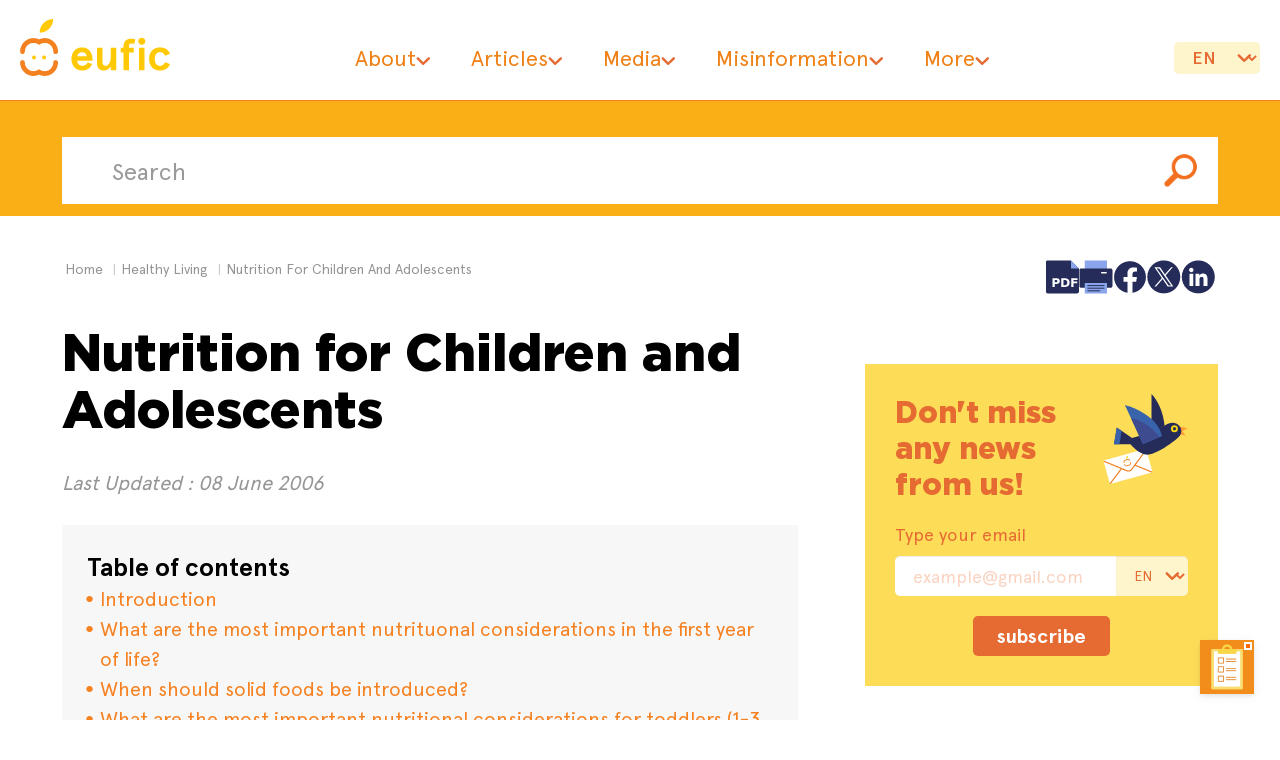

--- FILE ---
content_type: text/html; charset=UTF-8
request_url: https://www.eufic.org/en/healthy-living/article/child-and-adolescent-nutrition
body_size: 22005
content:


	 
  	<!DOCTYPE html>
<html lang="en">
	<head>
		<meta property="fb:app_id" content="301625364041400" />
	    <meta charset="utf-8">
	    <meta http-equiv="X-UA-Compatible" content="IE=edge">
	    <meta name="viewport" content="width=device-width, initial-scale=1">
		<link rel="shortcut icon" href="https://www.eufic.org//en/img/favicon-32px.ico">
		<div data-tf-live="01JBVWRFNHNR17CR8DXMC8BAFP"></div><script src="//embed.typeform.com/next/embed.js"></script>
		<style>
        @media (min-width: 480px) {
    .tf-v1-popover.open {
            max-width: 100%;
            min-height: 100%;
            min-width: 100%;
        }
    	</style>
	<title>Nutrition for Children and Adolescents | Eufic</title>
<meta name='keywords' content='nutrition for children, adolescent nutrition, nutrition for adolescent' />
<meta name='description' content='Different stages of the life cycle dictate different nutritional needs. It is vital that children and adolescents are provided with nutritionally sound diets.' />

<link rel='canonical' href='https://www.eufic.org/en/healthy-living/article/child-and-adolescent-nutrition' />




<meta property="og:title" content="Nutrition for Children and Adolescents" />
<meta property="og:description" content="Different stages of the life cycle dictate different nutritional needs. It is vital that children and adolescents are provided with nutritionally sound diets." />
<meta property="og:image" content="" />



<meta property="twitter:card" content="summary_large_image" />
<meta property="twitter:title" content="Nutrition for Children and Adolescents" />
<meta property="twitter:description" content="Different stages of the life cycle dictate different nutritional needs. It is vital that children and adolescents are provided with nutritionally sound diets." />
<meta property="twitter_image" content="" />


<link rel="alternate" hreflang="x-default" href="https://www.eufic.org/en/healthy-living/article/child-and-adolescent-nutrition" />


<link rel="alternate" hreflang="es" href="https://www.eufic.org/es/vida-sana/articulo/nutricion-en-ninos-y-adolescentes"/>





	<link rel="stylesheet" href="https://www.eufic.org//en/cache/8b789df68bbdbdad4173d5d1ca82f054c52921b7.1742570966.css?v=1001">
<link rel="stylesheet" href="https://www.eufic.org//en/dist/bundle.css?v=1001">		
<!-- Google Tag Manager -->
<script>(function(w,d,s,l,i){w[l]=w[l]||[];w[l].push({'gtm.start':
new Date().getTime(),event:'gtm.js'});var f=d.getElementsByTagName(s)[0],
j=d.createElement(s),dl=l!='dataLayer'?'&l='+l:'';j.async=true;j.src=
'https://www.googletagmanager.com/gtm.js?id='+i+dl;f.parentNode.insertBefore(j,f);
})(window,document,'script','dataLayer','GTM-PJFM4Z2');</script>
<!-- End Google Tag Manager -->

<!-- Matomo -->
<script>
  var _paq = window._paq = window._paq || [];
  /* tracker methods like "setCustomDimension" should be called before "trackPageView" */
  _paq.push(['trackPageView']);
  _paq.push(['enableLinkTracking']);
  (function() {
    var u="https://matomo.eufic.org/";
    _paq.push(['setTrackerUrl', u+'matomo.php']);
    _paq.push(['setSiteId', '1']);
    var d=document, g=d.createElement('script'), s=d.getElementsByTagName('script')[0];
    g.async=true; g.src=u+'matomo.js'; s.parentNode.insertBefore(g,s);
  })();
</script>
<!-- End Matomo Code -->
<meta name="google-site-verification" content="WjJWXAiNJV0l03T6z7GgQpYXi9d9m5PobJeBewNKBCA" />
<meta name="msvalidate.01" content="9D83B9A1BA283F71ABBA5A299AEDF033" />
</head>
<body >



	<div class="new-header">
	<div class="outer">
		<a class="logo" href="/en/" title="eufic" ><svg version="1.2" xmlns="http://www.w3.org/2000/svg" viewBox="0 0 1309 492" width="1309" height="492"><path fill="#ffca05" d="m289.8 0c-65.4 0-118.4 53-118.4 118.4 65.4 0 118.4-53 118.4-118.4z"/><path fill="#f48120" d="m21.4 302.3c-11.5 0-20.7-9.3-20.7-20.7 0-64.5 52.3-116.9 116.8-116.9 17.1 0 34 3.7 49.5 10.9 15.2-7.2 31.9-10.9 48.8-10.9 30.9-0.1 60.6 12.3 82.2 34.4 21.8 21.9 33.9 51.6 33.8 82.5 0.3 11.4-8.6 21-20.1 21.3-11.4 0.4-20.9-8.6-21.3-20q0-0.7 0-1.3c0.2-41.5-33.2-75.2-74.6-75.5-13.4 0-26.6 3.7-38 10.7l-10.7 6.4-10.6-6.4c-35.8-21.5-82.2-9.8-103.6 25.9-7 11.8-10.8 25.3-10.7 39 0 11.4-9.3 20.7-20.7 20.7"/><path fill="#f48120" d="m215.4 491.9c-17 0-33.7-3.8-48.9-11-58.4 27.1-127.8 1.8-155-56.6-7.2-15.5-10.9-32.4-10.8-49.4 0.3-11.5 9.9-20.4 21.3-20.1 10.9 0.3 19.7 9.1 20 20.1 0 41.6 33.7 75.3 75.3 75.5 13.6 0 26.9-3.7 38.5-10.7l10.7-6.4 10.7 6.4c11.5 7 24.7 10.8 38.2 10.8 41.5-0.2 75.1-34 75-75.6 0.3-11.4 9.9-20.4 21.3-20 10.9 0.3 19.7 9.1 20.1 20 0 64.4-52 116.7-116.4 117z"/><path fill="#ffca05" d="m104.9 332.3c0-9.5 7.7-17.1 17.1-17.1 9.4 0 17.1 7.6 17.1 17.1 0 9.4-7.7 17-17.1 17-9.4 0-17.1-7.6-17.1-17z"/><path fill="#ffca05" d="m193.6 332.3c0-9.5 7.6-17.1 17.1-17.1 9.4 0 17 7.6 17 17.1 0 9.4-7.6 17-17 17-9.5 0-17.1-7.6-17.1-17z"/><path fill="#ffca05" fill-rule="evenodd" d="m498.5 360.3c1.2 21.5 16.2 43.8 45.8 43.8 21.9 0 35.3-10 46.9-30l38.4 14.2c-15 34.2-41.1 56.5-88 56.5-66.5 0-93-54.2-93-99.9 0-45.7 26.5-100 93-100 64.6 0 90.4 53.5 90.4 95.8v19.6zm84.5-37.7c-4.2-19.2-16.1-36.9-41.5-36.9-24.1 0-38.4 18.4-41.9 36.9z"/><path fill="#ffca05" d="m792 441.7v-31c-14.3 20.4-35 34.2-60 34.2-34.6 0-59.6-19.6-59.6-58.4v-138.5h47.7v124.2c0 23.1 11.5 31.9 27.6 31.9 23 0 44.2-27.6 44.2-78.8v-77.3h47.6v193.7z"/><path fill="#ffca05" d="m878.6 248h24.6v-10c0-47.3 26.9-68.4 66.9-68.4 15 0 27.6 3.1 36.1 7.7l-10.3 38.4c-7.3-3.4-15.1-5.2-23.1-5.3-13.5 0-21.9 6.9-21.9 24.1v13.5h40.7v40.8h-40.7v152.9h-47.7v-152.9h-24.6z"/><path fill="#ffca05" d="m1086.7 441.7h-47.7v-193.7h47.7zm-23.8-280.2c17 0 30.7 13.8 30.7 30.8 0 17-13.7 30.7-30.7 30.7-17 0-30.8-13.7-30.8-30.7-0.3-16.7 12.8-30.4 29.5-30.8q0.6 0 1.3 0z"/><path fill="#ffca05" d="m1308.9 389.5c-14.6 36.5-45 55.3-88 55.3-63 0-94.5-45.3-94.5-99.9 0-54.6 31.5-100 94.5-100 43.1 0 73.4 18.9 88 55.4l-42.7 17.2c-10-20.3-23.8-31.8-45.3-31.8-30 0-44.6 25-44.6 59.2 0 34.2 14.6 59.2 44.6 59.2 21.5 0 35.3-11.6 45.3-31.9z"/></svg>
		</a>	
		
		<nav><ul><li class="has-submenu"><a href="#">About</a><ul class="sub-menu"><li><a href="/en/who-we-are">About us</a></li><li><a href="/en/who-we-are/the-team">The team</a></li><li><a href="/en/who-we-are/our-governance">Our governance</a></li><li><a href="/en/who-we-are/funding-and-membership">Funding & membership</a></li><li><a href="/en/who-we-are/how-eufic-stays-independent">How we stay independent</a></li><li><a href="/en/who-we-are/work-at-eufic">Work at EUFIC</a></li><li><a href="/en/who-we-are/annual-reports">Annual reports</a></li><li><a href="/en/who-we-are/25-years-of-eufic">25 years of EUFIC</a></li><li><a href="/en/who-we-are/diversity-and-inclusion">Diversity and Inclusion</a></li><li><a href="/en/who-we-are/how-we-create-our-evidence-based-content">How we create our evidence-based content</a></li></ul></li><li class="has-megamenu"><a href="#">Articles</a><ul class="mega-menu"><li><a href="/en/healthy-living">Healthy living</a><ul><li><a href="/en/healthy-living/category/healthy-eating">Healthy eating</a></li><li><a href="/en/healthy-living/category/weight-management">Weight management</a></li><li><a href="/en/healthy-living/category/health-conditions">Health conditions</a></li><li><a href="/en/healthy-living/category/gut-health-and-digestion">Gut health & digestion</a></li><li><a href="/en/healthy-living/category/food-labels">Food labelling</a></li></ul></li><li><a href="/en/whats-in-food">What's in food</a><ul><li><a href="/en/whats-in-food/category/proteins">Proteins</a></li><li><a href="/en/whats-in-food/category/dietary-fats">Dietary fats</a></li><li><a href="/en/whats-in-food/category/carbohydrates">Carbohydrates</a></li><li><a href="/en/vitamins-and-minerals">Vitamins and Minerals</a></li><li><a href="/en/whats-in-food/category/bioactive-compounds">Phytochemicals</a></li><li><a href="/en/whats-in-food/category/salt">Salt</a></li><li><a href="/en/whats-in-food/category/food-additives">Food additives</a></li></ul></li><li><a href="/en/food-production">Food production</a><ul><li><a href="/en/food-production/category/food-processing">Food processing</a></li><li><a href="/en/food-production/category/agriculture">Agriculture</a></li><li><a href="/en/food-production/category/sustainability">Sustainable food systems</a></li><li><a href="/en/food-production/category/innovation-in-food">Innovation in food</a></li><li><a href="/en/food-production/category/food-traceability">Food traceability</a></li></ul></li><li><a href="/en/food-safety">Food safety</a><ul><li><a href="/en/food-safety/category/food-contamination">Food contamination</a></li><li><a href="/en/food-safety/category/food-risk-communication">Food risk communication</a></li><li><a href="/en/food-safety/category/safe-food-handling">Safe food handling</a></li><li><a href="/en/food-safety/category/food-waste">Food waste</a></li><li><a href="/en/food-safety/category/regulation-and-standards">EU food law</a></li></ul></li><li><a href="/en/understanding-science">Understanding science</a><ul><li><a href="/en/understanding-science/category/scientific-terms">Scientific terms</a></li><li><a href="/en/understanding-science/category/study-designs">Study designs</a></li><li><a href="/en/understanding-science/category/science-in-the-media">Science in the media</a></li></ul></li></ul></li><li class="has-submenu"><a href="#">Media</a><ul class="sub-menu"><li><a href="/en/newsroom">Newsroom</a></li><li><a href="/en/newsroom/category/news">News</a></li><li><a href="/en/newsroom/category/eufic-in-the-media">EUFIC in the media</a></li><li><a href="/en/newsroom/category/press-releases">Press releases</a></li></ul></li><li class="has-submenu"><a href="#">Misinformation</a><ul class="sub-menu"><li><a href="/en/misinformation">Misinformation</a></li><li><a href="/en/myth-busting">Myth-busting</a></li><li><a href="/en/misinformation/category/media-reactions">Media reactions</a></li><li><a href="/en/misinformation/category/deep-dives">Deep-dives</a></li><li><a href="/en/misinformation/category/fact-checking-resources">Fact-checking</a></li></ul></li><li class="has-submenu"><a href="#">More</a><ul class="sub-menu"><li><a href="/en/european-projects">European projects</a></li><li><a href="/en/research">Research</a></li><li><a href="/en/resources">Resources</a></li><li><a href="/en/food-science-communication-trainings">Science communication trainings</a></li></ul></li></ul></nav>

		<div class="language">
			<select ONCHANGE="location = this.options[this.selectedIndex].value;">
	
	
		<option value="#">en</option>
		
			<option value="/es/vida-sana/articulo/nutricion-en-ninos-y-adolescentes/">es</option>
		
	
</select>

		</div>
		<a class="menu-open"><span></span></a>
	</div>
</div>
<div class="new-wrapper">
	<div id="top" class="container-fluid inner-search">
	<div class="row">
		<div class="container">
			<div class="row">
				<div class="col-sm-12">
					
					<form class="form-inline" id="search" id="search" method="post" action="https://www.eufic.org/en/"  >
<div class='hiddenFields'>
<input type="hidden" name="params" value="eyJyZXN1bHRfcGFnZSI6ImhvbWVcL3Jlc3VsdHMiLCJyZXF1aXJlZCI6ImtleXdvcmRzIn0" />
<input type="hidden" name="ACT" value="54" />
<input type="hidden" name="site_id" value="1" />
<input type="hidden" name="csrf_token" value="" />
</div>


						<div class="form-group innerp"> <input type="search" name="keywords" id="keywords" class="form-control" placeholder="Search" minlength="3" required></div>
							<button type="submit" class="btn btn-default  innerp">
								<img src="https://www.eufic.org//en/img/btn-search.png" alt="Search">
							</button>
					</form>
				</div>
			</div>
		</div>
	</div>
</div>

	
	<div class="container categories">
	  	<div class="row">
	<ul class="breadcrumb">
		<li><a href="/en">Home</a></li>
		
			<li><a href="/en/">healthy living</a></li>
			<li>Nutrition for Children and Adolescents</li>
		
	</ul>
	
	 <div class="addthis">

        <!-- PDF -->
     <a href="https://www.eufic.org/en/?ACT=115&path=global%2Fpdf%2Fchild-and-adolescent-nutrition&size=Letter&orientation=portrait&key=&attachment=1&compress=1&filename=child-and-adolescent-nutrition.pdf&default_font=" download rel="nofollow">
            <svg version="1.2" xmlns="http://www.w3.org/2000/svg" viewBox="0 0 34 34" width="34" height="34"><path fill="#252c5a" d="m2.7 0.4h23.2l8 8.1v23.2c0 1-0.7 1.7-1.7 1.7h-29.5c-1 0-1.8-0.7-1.8-1.7v-29.5c0-1 0.8-1.8 1.8-1.8z"/><path fill="#8aa5eb" d="m25.9 0.4v8.1h8"/><path fill="#ffffff" aria-label="PDF"  d="m7.5 27v-8.8h3.8q1.7 0 2.6 0.8 0.9 0.7 0.9 2.1 0 1.4-0.9 2.1-0.9 0.8-2.6 0.8h-1.5v3zm3.5-7.1h-1.2v2.4h1.2q0.7 0 1-0.3 0.4-0.3 0.4-0.9 0-0.6-0.4-0.9-0.3-0.3-1-0.3zm8.4 0h-0.8v5.4h0.8q1.4 0 2.1-0.7 0.8-0.7 0.8-2 0-1.3-0.8-2-0.7-0.7-2.1-0.7zm-3.1 7.1v-8.8h2.4q2 0 3 0.3 1 0.3 1.7 1 0.6 0.6 0.9 1.3 0.3 0.8 0.3 1.8 0 1-0.3 1.8-0.3 0.8-0.9 1.3-0.7 0.7-1.7 1-1 0.3-3 0.3zm10 0v-8.8h6.1v1.7h-3.8v1.7h3.6v1.7h-3.6v3.7z"/></svg>
        </a>

        <!-- Print -->
        	<a href="javascript:if(window.print)window.print()">
            <svg version="1.2" xmlns="http://www.w3.org/2000/svg" viewBox="0 0 34 34" width="34" height="34"><path fill="#8aa5eb" d="m5.8 22.9v-22.5h22.1v23"/><path fill="#252c5a" d="m2.1 8.4h29.6c0.9 0 1.7 0.8 1.7 1.7v16c0 0.9-0.8 1.7-1.7 1.7h-29.6c-0.9 0-1.7-0.8-1.7-1.7v-16c0-0.9 0.8-1.7 1.7-1.7z"/><path fill="#8aa5eb" d="m27.9 22.9v10.5h-22.1v-10.5"/><path fill="#ffffff" d="m27.2 13.5h-4.4c-0.5 0-0.8-0.3-0.8-0.8 0-0.4 0.3-0.8 0.8-0.8h4.4c0.4 0 0.7 0.4 0.7 0.8 0 0.5-0.3 0.8-0.7 0.8z"/><path fill="none" stroke="#252c5a" stroke-linecap="round" stroke-linejoin="round" d="m8.8 25.6h16.2"/><path fill="none" stroke="#252c5a" stroke-linecap="round" stroke-linejoin="round" d="m8.8 28.2h16.2"/><path fill="none" stroke="#252c5a" stroke-linecap="round" stroke-linejoin="round" d="m8.8 30.8h12"/></svg>
        </a>

        <!-- Facebook -->
       <a href="https://www.facebook.com/sharer/sharer.php?u=https://www.eufic.org/en/healthy-living/article/child-and-adolescent-nutrition" target="_blank">
            <svg viewBox="0 0 32 32" version="1.1" xmlns="http://www.w3.org/2000/svg" width="34" height="34"><path fill="#252c5a" d="M30.996 16.091c-0.001-8.281-6.714-14.994-14.996-14.994s-14.996 6.714-14.996 14.996c0 7.455 5.44 13.639 12.566 14.8l0.086 0.012v-10.478h-3.808v-4.336h3.808v-3.302c-0.019-0.167-0.029-0.361-0.029-0.557 0-2.923 2.37-5.293 5.293-5.293 0.141 0 0.281 0.006 0.42 0.016l-0.018-0.001c1.199 0.017 2.359 0.123 3.491 0.312l-0.134-0.019v3.69h-1.892c-0.086-0.012-0.185-0.019-0.285-0.019-1.197 0-2.168 0.97-2.168 2.168 0 0.068 0.003 0.135 0.009 0.202l-0.001-0.009v2.812h4.159l-0.665 4.336h-3.494v10.478c7.213-1.174 12.653-7.359 12.654-14.814v-0z"></path></svg>
        </a>

        <!-- Twitter -->
         <a href="http://twitter.com/share?url=https://www.eufic.org/en/healthy-living/article/child-and-adolescent-nutrition/"  target="_blank">
            <svg version="1.2" xmlns="http://www.w3.org/2000/svg" viewBox="0 0 34 34" width="34" height="34"><path fill="#252c5a" d="m16.8 33.4c-9.1 0-16.5-7.3-16.5-16.5 0-9.1 7.4-16.5 16.5-16.5 9.1 0 16.5 7.4 16.5 16.5 0 9.2-7.4 16.5-16.5 16.5z"/><path fill-rule="evenodd" fill="#fff" d="m7.5 26.5q0.4-0.5 0.8-1 3.3-3.7 6.5-7.4 0-0.1 0-0.1-3.6-5.4-7.3-10.7 0 0 0.1 0 2.7 0 5.4 0 0.1 0 0.1 0 1.8 2.6 3.6 5.2 0.6 0.9 1.2 1.8 0 0 0.1 0 0 0 0 0 0.8-1 1.6-1.9 1.9-2.1 3.7-4.2 0.3-0.5 0.7-0.9 0.1 0 0.1 0 0.8 0 1.6 0 0 0 0 0 0 0 0 0 0 0 0 0-3.5 4-7 8.1 3.8 5.6 7.6 11.1 0 0 0 0 0 0 0 0-2.8 0-5.6 0 0 0 0 0-2.5-3.6-4.9-7.2-0.1-0.1-0.2-0.2-0.1 0-0.1 0-0.7 0.9-1.4 1.7-2.3 2.6-4.5 5.2-0.2 0.3-0.5 0.5-0.8 0-1.6 0zm16.6-1.1q-0.1-0.1-0.1-0.1-3.2-4.6-6.4-9.1-2.6-3.8-5.3-7.6 0-0.1-0.1-0.1-0.7 0-1.5 0-0.4 0-0.9 0 0 0-0.1 0 0.1 0.1 0.1 0.1 2.7 3.8 5.3 7.6 3.2 4.5 6.4 9.1 0 0.1 0.1 0.1 1.2 0 2.4 0 0 0 0.1 0z"/></svg>
        </a>

        <!-- LinkedIn -->
        <a href="https://www.linkedin.com/shareArticle?mini=true&amp;url=https://www.eufic.org/en/healthy-living/article/child-and-adolescent-nutrition&amp;summary=&amp;FUN" target="_blank">
            <svg version="1.2" xmlns="http://www.w3.org/2000/svg" viewBox="0 0 34 34" width="34" height="34"><path fill="#252c5a" d="m17.3 33.4c-9.1 0-16.5-7.3-16.5-16.5 0-9.1 7.4-16.5 16.5-16.5 9.1 0 16.5 7.4 16.5 16.5 0 9.2-7.4 16.5-16.5 16.5z"/><path fill="#fff" d="m18.3 15.5c0-0.5 0-1 0-1.4 0-0.2-0.1-0.3-0.3-0.3q-1.6 0-3.1 0c-0.3 0-0.3 0.1-0.3 0.3q0 5.9 0 11.7c0 0.2 0 0.3 0.3 0.3q1.6 0 3.2 0c0.3 0 0.3-0.1 0.3-0.3q0-2.9 0-5.9 0-0.6 0.1-1.2c0.2-0.8 0.5-1.5 1.4-1.7q0.4-0.1 0.9-0.1c0.9 0 1.4 0.5 1.6 1.4q0.2 0.7 0.2 1.5 0 3 0 6c0 0.2 0.1 0.3 0.3 0.3q1.6 0 3.3 0c0.2 0 0.3-0.1 0.3-0.3q0-3.2 0-6.5c0-0.9-0.1-1.7-0.3-2.6-0.2-1-0.7-1.9-1.6-2.5-0.6-0.4-1.2-0.6-1.9-0.6-0.8-0.1-1.6-0.1-2.4 0.2-0.8 0.3-1.5 0.9-2 1.7zm-9.9 4.5q0 2.9 0 5.8c0 0.2 0.1 0.3 0.3 0.3q1.6 0 3.3 0c0.2 0 0.2-0.1 0.2-0.3q0-5.8 0-11.7c0-0.2 0-0.3-0.2-0.3q-1.7 0-3.3 0c-0.3 0-0.3 0-0.3 0.4q0 2.9 0 5.8zm1.9-7.8c1.2 0 2.2-1 2.2-2.2 0-1.2-1-2.2-2.2-2.2-1.2 0-2.2 0.9-2.2 2.2 0 1.2 1 2.2 2.2 2.2z"/></svg>
        </a>
        
    </div>
		
		
		
		
	
</div>
		<div class="row">
			<div class="article fullwidth">
				<div class="col-sm-8">
					<article>
						<div class="translator"></div>
						<div class="magazine" id="magazine">
							



			



<script>

var $terms = {
			'growth factor' : 'A substance, such as a vitamin or hormone, which is required for the stimulation of growth in living cells.',
'Flexibility' : 'How much passive range of motion you have.',
'vitamins' : 'Organic compounds produced by bacteria, plants and animals. There are 14 vitamins essential to human health, which can’t be produced or are produced in very small amounts in the body, and therefore need to be obtained from the diet.',
'hormones' : 'Hormones are chemical substances produced by the body that control and regulate the activity of cells and/or organs. Although, many hormones are proteins, not all hormones are proteins.',
'World Health Organization' : 'The World Health Organization (WHO) is the directing and coordinating authority for health within the United Nations. They are responsible for providing leadership on global health matters, shaping the health research agenda, setting norms and standards, articulating evidence&#45;based policy options, providing technical support to countries, and monitoring and assessing health trends.',
'Vitamin' : 'Organic substances that cannot be produced in the body but are essential for cellular functions and must be obtained from the diet.',
'Vegetarian' : 'A vegetarian is someone who lives on a diet of grains, pulses, nuts, seeds, vegetables and fruits with or without the use of dairy products and eggs. A vegetarian does not eat any meat, poultry, game, fish or any by&#45;products of slaughter. There are different degrees of vegetarianism and the four most common are: Lacto&#45;ovo&#45;vegetarian: eats both eggs and dairy products, the most common type of vegetarianism. Lacto&#45;vegetarian: eats dairy products but not eggs. Ovo&#45;vegetarian: eats eggs but not dairy products. Vegan: does not eat dairy, eggs or any other animal product.',
'Survey' : 'An investigation into the characteristics of a given population by interviewing or giving a questionnaire to a group of people.',
'Stress' : 'A state of mental or emotional strain or tension resulting from adverse or demanding circumstances.',
'Starch' : 'A complex carbohydrate that most plants use to store glucose.',
'Risk factor' : 'Physical condition or lifestyle that in epidemiological studies appears to increase susceptibility to a particular disease.',
'Risk' : 'The probability that an event will occur.',
'Quality' : 'The characteristics of a product or service that bear on its ability to satisfy stated or implied needs.',
'Protein' : 'A type of macronutrient. Proteins are made up of chains of amino acids. They do most of the work in cells and are required for the structure, function, and regulation of the body’s tissues and organs.',
'Prevalence' : 'The number of existing cases of a disease in a defined population at a specified time.',
'Preservatives' : 'Food additives that hinder spoilage by reducing the growth of microorganisms. Examples include nitrates, nitrites, benzoates and sulfites.',
'Physical activity' : 'Bodily movement that requires energy expenditure.',
'pH' : 'A measurement of the acidity or alkalinity of a substance. A pH of 7 is neutral, lower pH levels indicate increasing acidity, while pH levels higher than 7 indicate increasingly alkalinity.',
'Peak bone mass' : 'The highest amount of bone mass a person has in their life time. Bone mass usually starts to decline from about age 30 onwards.',
'Osteoporosis' : 'A disorder characterised by an abnormally low density of bone minerals. The condition predisposes to fracture of certain vulnerable bones and occurs most frequently in women after menopause.',
'Obesity' : 'An excessive accumulation of body fat, often defined as a body mass index (BMI) greater than 30. BMI is the ratio of body weight in kilograms to height in metres squared.',
'Nutritional status' : 'The condition of an individual’s health as influenced by his/her nutrient intake.',
'Nutrient' : 'Elements which contribute to the growth and maintenance of living organisms.',
'Immunoglobulins' : 'Large proteins from which anti&#45;bodies are formed, and which are then capable of combining with foreign substances (antigens).',
'Hypertension' : 'A disorder characterised by elevated blood pressure persistently exceeding systolic\diastolic pressures of 140\90 mm Hg. There may be no visible signs, but the condition poses an increased risk for several diseases such as stroke and coronary heart disease.',
'Hormone' : 'A messenger molecule that helps our body carry out tasks (e.g. insulin is a hormone which helps the body take up glucose).',
'Haemoglobin' : 'The protein found in red blood cells that is responsible for the transport of oxygen throughout the body and the red colour of blood.',
'Gene' : 'The smallest sequence of a DNA molecule capable of directing protein synthesis or performing a regulatory function.',
'Gel' : 'A complex solid and liquid food system, interconnected to give a network of intermingled particles.',
'Diabetes' : 'A metabolic disorder characterised by high blood sugar levels due to the body’s inability to produce or respond to the hormone insulin normally. The condition is frequently associated with obesity and hyperlipidaemia.',
'Complement' : 'Blood proteins that amplify the action of antibodies.',
'Cardiovascular disease' : 'Cardiovascular disease (CVD) includes any one of the numerous abnormal conditions characterised by a dysfunction of the heart and blood vessels.',
'Carbohydrates' : 'Components of food containing carbon, hydrogen and oxygen. The term carbohydrate includes simple sugars, monosaccharides (e.g. glucose) and disaccharides (e.g. sucrose), oligosaccharides (containing several monosaccharide units) and polysaccharides. Starch and simple sugars are the bodies preferred source of carbohydrates. Indigestible polysaccharides are the main components of dietary fibre.',
'Cancer' : 'A group of diseases characterised by uncontrolled cell growth.',
'Calorie' : 'A unit of measurement for energy. It measures the amount of energy in food, “kilocalories” (equal to 1000 calories) is most commonly used and is labelled as &quot;kcal&quot;.',
'Bacteria' : 'Tiny living organisms that are invisible to the naked eye. Some bacteria are harmless and can even be good for us, others however can cause sickness.',
'Anorexia nervosa' : 'An eating disorder marked by an intense fear of gaining weight with a refusal to maintain a healthy weight and a distorted body image. This is a serious mental illness where people keep their body weight low by dieting, vomiting, using laxatives or excessively exercising.',
'Anorexia' : 'A lack or loss of appetite brought about by an unpleasant food, surroundings or emotional states such as anxiety, irritation, anger or fear. Anorexia is common among those undergoing chemotherapy because the medicine can alters taste perceptions.',
'Absorption' : 'The movement of water and dissolved substances into a cell, tissue or organism.',
'Minerals' : 'inorganic compounds that originate from non&#45;living matter, such as rocks, soil, or water. There are 14 minerals essential to human health that cannot be produced in the body and need to be obtained from the diet.',
'enzymes' : 'Substances (often proteins) that allow chemical reactions to happen at a faster rate and under different conditions than otherwise possible. Each enzyme is specific for a given reaction.',
'anaemia' : 'Medical condition characterized by an insufficient number of red blood cells.'		}

</script>

							<h1>Nutrition for Children and Adolescents</h1>
							
							<span class="date">Last Updated : 08 June 2006</span>
							<div class="new-toc">
                               	<strong>Table of contents</strong>
                               	<ul></ul>
                            </div>
							<h2>Introduction</h2>

<p>To develop to their optimal potential, it is vital that children are provided with nutritionally sound diets. Diet and exercise patterns during childhood and adolescence may spell the difference between health and risk of disease in later years. Different stages of the life cycle dictate differing nutrient needs.</p>

<h2>What are the most important nutrituonal considerations in the first year of life?</h2>

<p>In the first 12 months of life a baby will triple its weight and increase its length by 50 per cent. These gains in weight and height are the primary indices of nutritional status and their accurate measure at regular intervals are compared with standard growth charts. These measurements are important tools for monitoring a child&#39;s progress particularly during the first 6 to 12 months of life.</p>

<p>Breast-feeding on demand remains the ideal form of feeding for healthy babies who are born at term. Human milk provides optimum nutrition for growth and development. The first 4-6 months are a period of very rapid growth, particularly for the brain, and the amino acid and fatty acid composition of breast milk is ideally suited to meet those needs. Breast milk also contains anti-bacterial and anti-infection agents, including immunoglobulins, which have an important role to play in boosting immune function. The colostrum, which is the fluid produced by the mammary gland during the first few days after birth, is rich in protein and has high levels of minerals and vitamins. Colostrum also contains antibodies, anti-infection agents, anti-inflammatory factors, growth factors, enzymes and hormones, which are beneficial for growth and development.</p>

<p>Breast-feeding is strongly advocated for physiological, psychological and emotional reasons. There is no reason why breast-feeding should not continue for as long as it is nutritionally satisfactory for mother and child up to 2 years. However, with changing lifestyles and the availability of commercially prepared formulae, prepared formulae are generally safe provided that an approved infant formula is used under strict hygiene conditions. The infant formulae attempt to mimic as far as possible the composition of human milk and their use must comply with guidelines laid down by the European Union and the World Health Organization. Formula-fed infants also need to be demand fed and the formulae must be made up exactly according to the manufacturer&#39;s instructions for optimal growth. Special attention has to be taken to sterilise all the feeding equipment to reduce the potential risk of contamination, because formula-fed babies do not have the same degree of immunological protection as breast-fed babies.</p>

<h2>When should solid foods be introduced?</h2>

<p>Introduction of complementary solid food is usually a gradual process over several weeks or months, starting at about 6 months of age. The exact timing is determined by the individual infant and mother, and reflects the fact that breast milk will suffice in those first months but will no longer be able to provide adequate nutrition by itself as the baby grows. The introduction of complementary foods by about 6 months is important to ensure normal chewing and speech development The quality, number and variety of solid feeds can be increased gradually at a pace that will be generally dictated by the child. Cereals are generally the first foods that are introduced into the infant&#39;s diet (mixed with a little breast milk or formula), with pur&eacute;es of vegetables and fruits and meats to follow. By exclusive breast feeding up to 4 to 6 months of age, the likelihood of allergies is lessened. Foods that are more likely to cause allergic reactions in sensitive children, such as egg whites and fish, are generally introduced after 12 months of age.</p>

<p>With present changes in lifestyle, commercially available baby food plays a growing role in the diet of children and should therefore meet strict standards of quality and safety. The convenience and variety of foods available make them a good option to use to complement home-prepared foods. Commercial baby foods are prepared from fresh fruits, vegetables and meat with no added preservatives and must meet very strict standards.</p>

<p>An important consideration in the first year of life is the amount of iron supplied in the diet and iron deficiency anaemia is routinely screened for during infancy. The use of an iron-fortified formula or cereal, and the provision of iron-rich foods such as pureed meats can help to prevent this</p>

<h2>What are the most important nutritional considerations for toddlers (1-3 years of age?)</h2>

<p>During these years, a child begins to take on its own unique personality and to exert its independence by moving around freely and choosing foods to eat. Although the child is still growing, the rate of growth is slower than in the first 12 months of life. At the end of the third year of age, girls and boys will have achieved about 50 per cent of their adult height.</p>

<p>During this period a child becomes able to drink through a straw and eat with a spoon, and frequently they become "fussy" eaters. The provision of a variety of foods will allow the child to choose from a range of foods with differing tastes, textures, and colours to help satisfy their appetite. The most important factor is to meet energy needs with a wide variety of foods.</p>

<p>Food intake will be influenced increasingly by family eating patterns and peers. Early food experiences may have important effects on food likes and dislikes and eating patterns in later life. Meal times should not be rushed and a relaxed approach to feeding will pave the way for healthy attitudes to food.</p>

<h2>What are the most important nutritional considerations in school-aged children?</h2>

<p>After 4 years of age, a child&#39;s energy needs per kilogram of bodyweight are decreasing but the actual amount of energy (calories) required increases as the child gets older. From 5 years to adolescence, there is a period of slow but steady growth. Dietary intakes of some children may be less than recommended for iron, calcium, vitamins A and D and vitamin C, although in most cases deficiencies are unlikely, as long as the energy and protein intakes are adequate and a variety of foods, including fruit and vegetables, are eaten.</p>

<p>Regular meals and healthy snacks that include carbohydrate-rich foods, fruits and vegetables, dairy products, lean meats, fish, poultry, eggs, legumes and nuts should contribute to proper growth and development without supplying excessive energy to the diet.</p>

<p>Children need to drink plenty of fluids, especially if it is hot or they are physically active. Water is obviously a good source of liquid and supplies fluid without calories. Variety is important in children&#39;s diets and other sources of fluid such as milk and milk drinks, fruit juices and soft drinks can also be chosen to provide needed fluids.</p>

<h2>What are the most important nutritional considerations for adolescents?</h2>

<p>The nutritional requirements of young people are influenced primarily by the spurt of growth that occurs at puberty. The peak of growth is generally between 11 and 15 years for girls and 13 and 16 years for boys. The nutrient needs of individual teenagers differ greatly, and food intake can vary enormously from day to day, so that those with deficient or excessive intakes on one day may well compensate on the next. In this period of life, several nutrients are at greater deficiency risk including iron and calcium.</p>

<h2>Iron</h2>

<p>Among adolescents, iron-deficiency anaemia is one of the most common diet-related deficiency diseases. Adolescents are particularly susceptible to iron deficiency anaemia in view of their increased blood volume and muscle mass during growth and development. This raises the need of iron for building up haemoglobin, the red pigment in blood that carries oxygen, and for the related protein myoglobin, in muscle. The increase in lean body mass (LBM), composed mainly of muscle, is more important in adolescent boys than in girls. In preadolescent years, LBM is about the same for both sexes. Once adolescence starts, however, the boy undergoes a more rapid accumulation of LBM for each additional kilogram of body weight gained during growth, ending up with a final LBM maximum value double that of the girl. Other factors contributing to elevated iron needs are increased body weight and the beginning of menstruation for girls. All these factors should be taken into account when assessing iron needs in this group of age.</p>

<p>One of the most important diet considerations during adolescence is an increase in the intake of iron-rich foods such as lean meats and fish as well as beans, dark green vegetables, nuts and iron-fortified cereals and other grains. Iron from animal foods (known as haem iron) is much better absorbed than iron from non-animal sources (non-haem iron). Adolescents following vegetarian diets are therefore at an increased risk of iron-deficiency. However, vitamin C (e.g. from citrus fruits) and animal proteins (meat &amp; fish) assist in the absorption of non-haem iron.</p>

<h2>Calcium</h2>

<p>The skeleton accounts for at least 99% of the body stores of calcium and the gain in skeletal weight is most rapid during the adolescent growth spurt. About 45% of the adult skeletal mass is formed during adolescence, although its growth continues well beyond the adolescent period and into the third decade. All the calcium for the growth of the skeleton must be derived from the diet. The largest gains are made in early adolescence, between about 10-14 years in girls and 12-16 years in boys.</p>

<p>During peak adolescent growth, calcium retention is, on average, about 200mg/day in girls and 300 mg/day in boys. The efficiency of calcium absorption is only around 30% so it is important that the diet supplies an adequate calcium intake to help build the densest bones possible. The achievement of peak bone mass during childhood and adolescence is crucial to reduce the risk of osteoporosis in later years. By eating several servings of dairy products, such as milk, yoghurt and cheese, the recommended calcium intake can be achieved.</p>

<p>As well as a good dietary supply of calcium, other vitamins or minerals, like vitamin D and phosphorous, are needed for building up bones. Physical activity is also essential, particularly weight-bearing exercise, which provides the stimulus to build and retain bone in the body. Activities such as cycling, gymnastics, skating, ball games, dancing and supervised weight training for at least 30-60 minutes a day, three to five times a week can help build bone mass and density. Making the right dietary and lifestyle choices early in life will help young people develop health-promoting behaviours that they can follow throughout life.</p>

<h2>Food habits: why are regular eating patterns and snacks important?</h2>

<p>Dietary habits, which affect food preferences, energy consumption and nutrient intakes, are generally developed in early childhood and particularly during adolescence. The home and school environments play a major role in determining a child&#39;s attitude to, and consumption of individual foods.</p>

<p>Teenagers, as well as being exposed to periodic food fads and slimming trends, tend to skip meals and develop irregular eating habits. One of the most frequently missed meals is breakfast. Studies show that breakfast plays an important role in providing needed energy and nutrients after an overnight fast and can aid in concentration and performance at school.</p>

<p>Snacks generally form an integral part of meal patterns for both children and teenagers. Younger children cannot eat large quantities at one sitting and often get hungry long before the next regular mealtime. Mid-morning and mid-afternoon snacks can help to meet energy needs throughout the day. Fast-growing and active teenagers often have substantial energy and nutrition needs and the teaching of food and nutrition in the school curricula will enable children to have the knowledge to make informed choices about the foods in their regular meals and snacks.</p>

<h2>Energy needs</h2>

<p>Normally, the energy requirements of adolescents tend to parallel their growth rate, and individuals meet their energy needs by means of their appetite with adequate precision. As a result, the majority of adolescents maintain energy balance, and a varied food intake provides sufficient nutrients to ensure optimal growth and development.</p>

<p>Stress and emotional upsets however can seriously affect the energy balance in adolescents, resulting in the consumption of too little or too much food. Mild or severe infections, nervousness, menstrual, dental or skin problems (acne) can result in alterations of appetite, and those adolescents on marginal diets are the most vulnerable. Emotional stress is often associated with food faddism and slimming trends, both of which can lead to eating disorders such as anorexia nervosa.</p>

<p>On the other hand, the prevalence of overweight and obesity in children and adolescents is now a major nutritional problem and the condition is likely to persist into adulthood. Developing adolescents are particularly concerned about their body image and excessive weight can have profound effects on their emotional well being as well as on their physical health. The cause of obesity is multifactorial and socio-economic, biochemical, genetic, and psychological factors all closely interact.</p>

<p>Lack of activity plays an important role in the development, progression and perpetuation of obesity in adolescence. Surveys of young people have found that the majority is largely inactive and health professionals and governments are now encouraging higher levels of physical activity among children and adolescents. Physical inactivity does not only have a prime role in the development of overweight and obesity, but also on the development of chronic diseases such as heart disease, certain cancers, diabetes, hypertension, bowel problems and osteoporosis in later life. In addition, physical activity is related to improvements in body flexibility, balance, agility and co-ordination and strengthening of bones. The current recommendation is for children to try to be physically active for at least 60 minutes daily. To know more about physical activity, <a href="https://www.eufic.org/en/healthy-living/category/physical-activity/">click here</a>.</p>

<h2>Bibliography</h2>

<p>Calvo, E. B.; Galindo, A. C.; Aspres, N. B. (1992). Iron status in exclusively breast-fed infants. Pediatrics, 90(3):375-379.</p>

<ul>
	<li>
	<p>Department of Health and Social Security (1988). Present day practice in infant feeding: 3rd Report. Report on Health and Social Subjects 32. HMSO, London.</p>
	</li>
	<li>
	<p>EEC Commission Directive on infant&#39;s formulae and follow-on formulae (1991). Official J. European Communities No. L175/35-/49.</p>
	</li>
	<li>
	<p>Freedman, D. S.; Dietz, W. H.; Srinivasan, S. R.; Berenson, G. S. (1999). The relation of overweight to cardiovascular risk factors among children and adolescents to cardiovascular risk factors among children and adolescents: the Bogalusa Heart Study. Pediatrics, 103:1175-1182.</p>
	</li>
	<li>
	<p>Gregory, J.; Lowe, S.; Bates, C. J., Prentice, A., Jackson, L.V., Smithers, G., Wenlock, R., Farron, M., (2000). National Diet and Nutrition Survey: young people aged 4-18 years, vol. 1. Report of the Diet and Nutrition Survey, TSO, London.</p>
	</li>
	<li>
	<p>International Life Sciences Institute (2000). Overweight and Obesity in European Children and Adolescents. Causes and consequences-p evention and treatment. pp. 1-22. ILSI Europe, Brussels, Belgium.</p>
	</li>
	<li>
	<p>James, J. (1991). Iron deficiency in toddlers. Maternal and Child Health, 16:309-315.</p>
	</li>
	<li>
	<p>Stordy, B. J.; Redfern, A. M.; Morgan, J. B. (1995). Healthy eating for infants-mothers&#39; actions. Acta Paed, 84:733-741.</p>
	</li>
	<li>
	<p>Walter, T., Dallman, P.R., Pizarro, F., Velozo, L., Pena, G., Bartholmey, S.J., Hertrampf, E., Olivares, M., Letelier, A., Arredondo, M., (1993). Effectiveness of iron-fortified infant cereal in the prevention of iron deficiency anaemia. Pediatrics, 91(5):976-982.</p>
	</li>
	<li>
	<p>Wardley, B. L.; Puntis, J. W. L.; Taitz, L. S. (1997). Handbook of Child Nutrition. 2nd Edition. Oxford University Press, Oxford.</p>
	</li>
	<li>
	<p>Weaver, C. M. (2000). The growing years and prevention of osteoporosis in later life. Proceedings of the Nutrition Society, 59:303-306.</p>
	</li>
	<li>
	<p>World Health Organization (1990). Prevention in childhood and youth of adult cardiovascular disease: time for action. WHO, Geneva.</p>
	</li>
</ul>

<h2>Annex</h2>

<p><a href="https://www.eufic.org/en/healthy-living/article/10-healthy-lifestyle-tips-for-kids">10 healthy lifestyle tips for kids</a></p>

<h2>1. Enjoy your food</h2>

<p>Try to eat lots of different foods every day for variety and enjoyment. Share foods with family and friends.</p>

<h2>2. Breakfast is a very important meal</h2>

<p>Your body needs energy after a long sleep so breakfast is important. Foods that are high in carbohydrates, such as bread, cereals and fruit, make good breakfast choices. Skipping meals, especially breakfast, can lead to out-of-control hunger, often resulting in helpless overeating. Skipping breakfast can also cause you to lack concentration for schoolwork.</p>

<h2>3. Eat lots of different foods</h2>

<p>A variety of different foods every day is the recipe for good health. You need 40 different vitamins and minerals for good health and no one food can supply all of them. There are no "good" or "bad" foods so you don&#39;t need to miss out on foods you enjoy. Just make sure you get the right balance by eating a wide variety of foods. Balance your choices over time!</p>

<h2>4. Base your food choices on carbohydrates</h2>

<p>These foods provide needed energy, vitamins and minerals. Foods that are high in carbohydrates include pasta, breads, cereals, fruits and vegetables. Try to include some of these foods at every meal as around half of the calories in your diet should come from them.</p>

<h2>5. Eat fruits and vegetables at each meal</h2>

<p>You can enjoy fruits and vegetables at meals and as tasty snacks. These foods provide vitamins, minerals and fibre. You should aim to get at least 5 servings of fruits and vegetables a day.</p>

<h2>6. Fat facts</h2>

<p>Everyone needs some fat in the diet for good health. However, too much fat, especially saturated fat, can be bad for our health. Saturated fat is found in full fat dairy foods, pies, pastries, fatty meats and sausages. Balance your food choices-if you eat a high-fat meal at lunch, try to choose low-fat foods for dinner.</p>

<h2>7. Snack choices</h2>

<p>Snacks help to provide energy and nutrients. Choose from a variety of snacks such as fruits, dairy, biscuits, cakes, crisps, nuts and chocolate. Make sure to vary your choices to keep the balance in your diet and don&#39;t snack but have proper meals.</p>

<h2>8. Quench your thirst</h2>

<p>You need to drink plenty of liquids because half of your body is made up of water. At least 6 glasses of fluid day are needed, more if it is very hot or you are exercising. Water and milk are great but variety is fun too.</p>

<h2>9. Care for your teeth</h2>

<p>Care for your teeth by brushing them at least twice a day. Foods high in starch or sugars can play a role in tooth decay if they are eaten too frequently throughout the day so don&#39;t nibble or sip drinks all day.</p>

<h2>10. Get moving</h2>

<p>Being fit is important for healthy hearts and strong bones so get active. Try to do something every day and make sure its something you enjoy so you stick with it. Too many calories and not enough activity can result in weight gain. Moderate physical activity helps burn off those extra calories. You don&#39;t have to be an athlete to get on the move!</p>

							


	

						</div>
					</article>
				</div>
				<div class="col-sm-4 sidebar">
					<div class="sticky-sidebar">
						<div class="new-newsletter">

<h5>Don't miss any news from us!</h5>

<form  id="subscribers" name="subscribers" method="POST" class="form-inline">
<input type="hidden" name="formReturnUrl" value="gIN57xlbpNPfQzAfhIa6nY+Sz7N+IHaOyZWU34tFt/9gqAsZS9ZMngjZCzt1UU35LK3/Wlb9HVCCyWL7Ehg2xGp+YSysFOPBgz0YsRXJrW0=" /><input type="hidden" name="csrf_token" value="" /><input type="hidden" name="formHash" value="8oWe9jZpP_0dc8_02aa5ae034f8fe1560be6c51e1ad473c9122e4f3697506ebed657" /><a id="266ea6-form-8oWe9jZpP_0dc8_02aa5ae034f8fe1560be6c51e1ad473c9122e4f3697506ebed657"></a><div style="position: absolute !important; width: 0 !important; height: 0 !important; overflow: hidden !important;" aria-hidden="true" tabindex="-1"><label for="freeform_form_handle">Leave this field blank</label><input type="text" value="" name="freeform_form_handle" id="freeform_form_handle" /></div>
<div class="snap" style="position: absolute !important; height: 0 !important;  overflow: hidden !important;"><input type="text" id="snap_SKQNasIVX" name="snap_SKQNasIVX" value="kQvVThtFGbqSX" class="form-inline" form="subscribers" id="subscribers" name="subscribers" return_url="/en/thank-you-for-subscribing-to-the-eufic-newsletter" /></div>
<script type="text/javascript">document.getElementById("snap_SKQNasIVX").value = "jVunNIAvCNRgQ";</script>

	
	
<input type="hidden" name="subscriber_form_id[]" value="3" />

	  

	
		<div style="display:none;">
		<input type="text" name="first_name" id="first_name" value="text">
		<input type="text" name="first_name" id="last_name" value="text">
		</div>
		
		
	
	<div class="new-form-group">
		<label>Type your email</label>
		<input type="email" name="email" placeholder="example@gmail.com" class="form-control" required>
		<select name="language" id="language" class="form-control">
		<option value="English">EN</option>
		<option value="French">FR</option>
		<option value="German">DE</option>
		<option value="Spanish">ES</option>
		<option value="Italian">IT</option>
		
		





		
		
		
		</select>
	</div>
	
	<button type="submit" class="btn btn-default" data-dismiss="modal">subscribe</button>
	
<script>var o = document.getElementsByName("freeform_form_handle"); for (var i in o) { if (!o.hasOwnProperty(i)) {continue;} o[i].value = ""; }</script>
<script>"use strict";document.addEventListener("DOMContentLoaded",function(){var t=document.getElementById("266ea6-form-8oWe9jZpP_0dc8_02aa5ae034f8fe1560be6c51e1ad473c9122e4f3697506ebed657");if(t){var e=t.parentElement;e&&e.addEventListener("submit",function(){var t=e.querySelectorAll("[type=submit]:not([name=form_previous_page_button])"),n=!0,r=!1,i=void 0;try{for(var a,o=function(){var t=a.value;t.disabled=!0,setTimeout(function(){t.disabled=!1},6e5)},d=t[Symbol.iterator]();!(n=(a=d.next()).done);n=!0)o()}catch(u){r=!0,i=u}finally{try{!n&&d["return"]&&d["return"]()}finally{if(r)throw i}}})}});</script></form>
</div>



     
						<div class="grey-wrapper">
							<h3>You may also like…</h3>
							<ul>
							
						  	
   <li><a href="https://www.eufic.org/en/healthy-living/article/10-healthy-lifestyle-tips-for-kids"><img src="https://www.eufic.org//en/images/uploads/whats-in-food/_thumb/10-healthy-tips-for-children.png" alt="10 Healthy Lifestyle Tips for Kids"><p>10 Healthy Lifestyle Tips for Kids</p></a></li>

   <li><a href="https://www.eufic.org/en/healthy-living/article/barriers-to-adolescent-enjoyment-of-and-participation-in-physical-activity"><img src="https://www.eufic.org//en/images/uploads/healthy-living/Healthy-Living5.png" alt="Physical Activity and Barriers to Participation in Children"><p>Physical Activity and Barriers to Participation in Children</p></a></li>

   <li><a href="https://www.eufic.org/en/healthy-living/article/parental-influence-on-childrens-food-preferences-and-energy-intake"><img src="https://www.eufic.org//en/images/uploads/healthy-living/parental-influence-children-nutrition.png" alt="Parental Influence On Children&#8217;s Eating Habits"><p>Parental Influence On Children&#8217;s Eating Habits</p></a></li>

   <li><a href="https://www.eufic.org/en/whats-in-food/article/special-nutritional-requirements-of-the-child-athlete"><img src="https://www.eufic.org//en/images/uploads/healthy-living/Infood_proteins_1612.png" alt="Special nutritional requirements of the child athlete"><p>Special nutritional requirements of the child athlete</p></a></li>


							</ul>
						</div>
					</div>
				</div>
			</div>
		</div>
	</div>
	<div class="new-footer">
	<div class="inner">
		<div class="grid">
			<div class="contact">
				<a class="logo" href="https://www.eufic.org/en/" title="eufic"><svg version="1.2" xmlns="http://www.w3.org/2000/svg" viewBox="0 0 1309 492" width="1309" height="492"><path fill="#ffffff" d="m289.8 0c-65.4 0-118.4 53-118.4 118.4 65.4 0 118.4-53 118.4-118.4z"/><path fill="#ffffff" d="m21.4 302.3c-11.5 0-20.7-9.3-20.7-20.7 0-64.5 52.3-116.9 116.8-116.9 17.1 0 34 3.7 49.5 10.9 15.2-7.2 31.9-10.9 48.8-10.9 30.9-0.1 60.6 12.3 82.2 34.4 21.8 21.9 33.9 51.6 33.8 82.5 0.3 11.4-8.6 21-20.1 21.3-11.4 0.4-20.9-8.6-21.3-20q0-0.7 0-1.3c0.2-41.5-33.2-75.2-74.6-75.5-13.4 0-26.6 3.7-38 10.7l-10.7 6.4-10.6-6.4c-35.8-21.5-82.2-9.8-103.6 25.9-7 11.8-10.8 25.3-10.7 39 0 11.4-9.3 20.7-20.7 20.7"/><path fill="#ffffff" d="m215.4 491.9c-17 0-33.7-3.8-48.9-11-58.4 27.1-127.8 1.8-155-56.6-7.2-15.5-10.9-32.4-10.8-49.4 0.3-11.5 9.9-20.4 21.3-20.1 10.9 0.3 19.7 9.1 20 20.1 0 41.6 33.7 75.3 75.3 75.5 13.6 0 26.9-3.7 38.5-10.7l10.7-6.4 10.7 6.4c11.5 7 24.7 10.8 38.2 10.8 41.5-0.2 75.1-34 75-75.6 0.3-11.4 9.9-20.4 21.3-20 10.9 0.3 19.7 9.1 20.1 20 0 64.4-52 116.7-116.4 117z"/><path fill="#ffffff" d="m104.9 332.3c0-9.5 7.7-17.1 17.1-17.1 9.4 0 17.1 7.6 17.1 17.1 0 9.4-7.7 17-17.1 17-9.4 0-17.1-7.6-17.1-17z"/><path fill="#ffffff" d="m193.6 332.3c0-9.5 7.6-17.1 17.1-17.1 9.4 0 17 7.6 17 17.1 0 9.4-7.6 17-17 17-9.5 0-17.1-7.6-17.1-17z"/><path fill="#ffffff" fill-rule="evenodd" d="m498.5 360.3c1.2 21.5 16.2 43.8 45.8 43.8 21.9 0 35.3-10 46.9-30l38.4 14.2c-15 34.2-41.1 56.5-88 56.5-66.5 0-93-54.2-93-99.9 0-45.7 26.5-100 93-100 64.6 0 90.4 53.5 90.4 95.8v19.6zm84.5-37.7c-4.2-19.2-16.1-36.9-41.5-36.9-24.1 0-38.4 18.4-41.9 36.9z"/><path fill="#ffffff" d="m792 441.7v-31c-14.3 20.4-35 34.2-60 34.2-34.6 0-59.6-19.6-59.6-58.4v-138.5h47.7v124.2c0 23.1 11.5 31.9 27.6 31.9 23 0 44.2-27.6 44.2-78.8v-77.3h47.6v193.7z"/><path fill="#ffffff" d="m878.6 248h24.6v-10c0-47.3 26.9-68.4 66.9-68.4 15 0 27.6 3.1 36.1 7.7l-10.3 38.4c-7.3-3.4-15.1-5.2-23.1-5.3-13.5 0-21.9 6.9-21.9 24.1v13.5h40.7v40.8h-40.7v152.9h-47.7v-152.9h-24.6z"/><path fill="#ffffff" d="m1086.7 441.7h-47.7v-193.7h47.7zm-23.8-280.2c17 0 30.7 13.8 30.7 30.8 0 17-13.7 30.7-30.7 30.7-17 0-30.8-13.7-30.8-30.7-0.3-16.7 12.8-30.4 29.5-30.8q0.6 0 1.3 0z"/><path fill="#ffffff" d="m1308.9 389.5c-14.6 36.5-45 55.3-88 55.3-63 0-94.5-45.3-94.5-99.9 0-54.6 31.5-100 94.5-100 43.1 0 73.4 18.9 88 55.4l-42.7 17.2c-10-20.3-23.8-31.8-45.3-31.8-30 0-44.6 25-44.6 59.2 0 34.2 14.6 59.2 44.6 59.2 21.5 0 35.3-11.6 45.3-31.9z"/></svg>
			</a>
						<p>Rue Belliard 2A (3rd floor),<br>
1040 Brussels, Belgium</p>
						<p>VAT: BE0456866931</p>
						<p><a href="mailto:eufic@eufic.org">eufic@eufic.org</a></p>
					</div>
					<div class="nav">
	<h3>Categories</h3>       
	<ul><li><a href="/en/healthy-living">Healthy living</a></li><li><a href="/en/whats-in-food">What’s in food?</a></li><li><a href="/en/food-production">Food production</a></li><li><a href="/en/food-safety">Food safety</a></li><li><a href="/en/understanding-science">Understanding science</a></li></ul>
</div>
<div class="nav">
	<h3>About EUFIC</h3>
	<ul><li><a href="/en/who-we-are">About us</a></li><li><a href="/en/who-we-are/the-team">The team</a></li><li><a href="/en/who-we-are/our-governance">Our governance</a></li><li><a href="/en/who-we-are/work-at-eufic">Work at EUFIC</a></li><li><a href="/en/contact-us">Contact</a></li></ul>
</div>
<div class="nav">
	<h3>Using this website</h3>
	<ul><li><a href="/en/using-this-site/help">Help</a></li><li><a href="/en/using-this-site/privacy-policy">Privacy policy</a></li><li><a href="/en/using-this-site/terms-of-use">Terms of use</a></li><li><a href="/en/using-this-site/disclaimer">Disclaimer</a></li></ul>
</div>
					
					<div class="footer-bottom">
						<p>&copy; eufic 2026 - <a href="http://www.frameworkdesign.ie" target="_blank"> design: FWD</a> - illustration: <a href="https://pouce-pied.com" target="_blank">Pouce-pied</a></p>
						<div class="social">
						
						
							<a href="https://www.facebook.com/EUFIC/" target="_blank"><svg version="1.2" xmlns="http://www.w3.org/2000/svg" viewBox="0 0 34 35" width="34" height="35"><path fill="#e56b33" d="m16.8 33.1c-9.1 0-16.5-7.3-16.5-16.4 0-9.1 7.4-16.4 16.5-16.4 9 0 16.4 7.3 16.4 16.4 0 9.1-7.4 16.4-16.4 16.4z"/><path fill="#181b34" d="m23.1 21.6l0.9-4.9h-5.3v-1.8c0-2.6 1-3.6 3.7-3.6 0.8 0 1.5 0.1 1.9 0.1v-4.5c-0.8-0.2-2.5-0.4-3.6-0.4-5.3 0-7.8 2.6-7.8 8.1v2.1h-3.4v4.9h3.4v12.5q1.8 0.5 3.9 0.5 1 0 1.9-0.1v-12.9z"/></svg></a>
							<a href="https://twitter.com/EUFIC" target="_blank"><svg version="1.2" xmlns="http://www.w3.org/2000/svg" viewBox="0 0 34 33" width="34" height="33"><path fill="#e56b33" d="m17.1 33.1c-9 0-16.4-7.3-16.4-16.4 0-9.1 7.4-16.4 16.4-16.4 9.1 0 16.5 7.3 16.5 16.4 0 9.1-7.4 16.4-16.5 16.4z"/><path fill="#181b34 " fill-rule="evenodd" d="m7.8 26.3q0.5-0.5 0.9-1.1 3.2-3.7 6.4-7.4 0 0 0.1-0.1-3.7-5.3-7.4-10.6 0.1 0 0.1 0 2.7 0 5.4-0.1 0.1 0 0.2 0.1 1.7 2.6 3.5 5.2 0.6 0.9 1.2 1.7 0.1 0.1 0.1 0.1 0 0 0 0 0.8-1 1.7-1.9 1.8-2.1 3.6-4.2 0.3-0.5 0.7-0.9 0.1-0.1 0.1-0.1 0.8 0.1 1.5 0.1 0.1 0 0.1 0 0 0 0 0 0 0 0 0-3.5 4-7 8.1 3.8 5.5 7.6 11 0 0.1 0 0.1 0 0-0.1 0-2.7 0-5.5 0 0-0.1 0-0.1-2.5-3.6-4.9-7.1-0.1-0.2-0.2-0.3 0 0-0.1 0.1-0.7 0.8-1.4 1.6-2.2 2.6-4.4 5.2-0.3 0.3-0.5 0.6-0.8 0-1.7 0zm16.6-1.2q-0.1-0.1-0.1-0.1-3.2-4.6-6.3-9.1-2.7-3.8-5.3-7.5-0.1-0.1-0.2-0.1-0.7 0-1.4 0-0.5 0-0.9 0-0.1 0-0.1 0 0 0.1 0.1 0.1 2.6 3.8 5.2 7.6 3.2 4.5 6.4 9 0 0.1 0.1 0.1 1.2 0 2.4 0 0 0 0.1 0z"/></svg></a>
							<a href="https://www.instagram.com/eufic/" target="_blank"><svg version="1.2" xmlns="http://www.w3.org/2000/svg" viewBox="0 0 33 33" width="33" height="33"><path fill="#e56b33" d="m16.5 33.1c-9.1 0-16.4-7.3-16.4-16.4 0-9.1 7.3-16.4 16.4-16.4 9.1 0 16.4 7.3 16.4 16.4 0 9.1-7.3 16.4-16.4 16.4z"/><path fill="#181b34" fill-rule="evenodd" d="m16.5 6.5c2.7 0 3.1 0 4.2 0.1 1.1 0 1.8 0.2 2.4 0.5 0.7 0.2 1.3 0.6 1.8 1.1 0.6 0.6 1 1.1 1.2 1.8 0.3 0.7 0.4 1.4 0.5 2.5 0 1.1 0.1 1.4 0.1 4.2 0 2.7 0 3.1-0.1 4.1 0 1.1-0.2 1.9-0.5 2.5-0.2 0.7-0.6 1.2-1.1 1.8-0.6 0.6-1.2 0.9-1.8 1.2-0.7 0.2-1.4 0.4-2.5 0.5-1.1 0-1.4 0-4.2 0-2.7 0-3.1 0-4.2 0-1-0.1-1.8-0.2-2.4-0.5-0.7-0.2-1.3-0.6-1.8-1.2-0.6-0.5-0.9-1.1-1.2-1.8-0.2-0.6-0.4-1.3-0.5-2.4 0-1.1 0-1.4 0-4.2 0-2.8 0-3.1 0-4.2 0.1-1.1 0.2-1.8 0.5-2.4 0.2-0.7 0.6-1.3 1.1-1.8 0.6-0.6 1.2-1 1.8-1.2 0.7-0.3 1.4-0.4 2.5-0.5 1.1 0 1.4-0.1 4.2-0.1zm0 18.5c2.7 0 3.1 0 4.1-0.1 1 0 1.6-0.2 1.9-0.3 0.5-0.2 0.8-0.4 1.2-0.8 0.3-0.3 0.5-0.7 0.7-1.1 0.2-0.4 0.3-0.9 0.4-1.9 0-1.1 0-1.4 0-4.1 0-2.7 0-3.1 0-4.1-0.1-1-0.3-1.6-0.4-1.9-0.2-0.5-0.4-0.8-0.8-1.2-0.3-0.3-0.6-0.6-1.1-0.7-0.4-0.2-0.9-0.3-1.9-0.4-1.1 0-1.4 0-4.1 0-2.7 0-3 0-4.1 0-1 0.1-1.5 0.2-1.9 0.4-0.5 0.2-0.8 0.4-1.2 0.7-0.3 0.4-0.5 0.7-0.7 1.2-0.2 0.4-0.3 0.9-0.4 1.9 0 1.1 0 1.4 0 4.1 0 2.7 0 3 0.1 4.1 0 1 0.2 1.5 0.3 1.9 0.2 0.5 0.4 0.8 0.8 1.1 0.3 0.4 0.7 0.6 1.1 0.8 0.4 0.1 0.9 0.3 1.9 0.3 1.1 0.1 1.4 0.1 4.1 0.1zm5.4-15c0.7 0 1.2 0.6 1.2 1.3 0 0.6-0.5 1.2-1.2 1.2-0.7 0-1.2-0.6-1.2-1.2 0-0.7 0.5-1.3 1.2-1.3zm-5.4 1.5c2.9 0 5.2 2.3 5.2 5.2 0 2.8-2.3 5.2-5.2 5.2-2.9 0-5.2-2.3-5.2-5.2 0-2.9 2.3-5.2 5.2-5.2zm0 8.6c1.9 0 3.4-1.6 3.4-3.4 0-1.9-1.5-3.4-3.4-3.4-1.9 0-3.4 1.5-3.4 3.4 0 1.9 1.5 3.4 3.4 3.4z"/></svg></a>
							<a href="https://www.linkedin.com/company/european-food-information-council-eufic-" target="_blank"><svg version="1.2" xmlns="http://www.w3.org/2000/svg" viewBox="0 0 34 33" width="34" height="33"><path fill="#e56b33" d="m16.9 33.1c-9.1 0-16.4-7.3-16.4-16.4 0-9.1 7.3-16.4 16.4-16.4 9.1 0 16.4 7.3 16.4 16.4 0 9.1-7.3 16.4-16.4 16.4z"/><path fill="#181b34" d="m17.9 15.3c0-0.6 0-1 0-1.4 0-0.2-0.1-0.3-0.3-0.3q-1.6 0-3.1 0c-0.3 0-0.3 0.1-0.3 0.3q0 5.8 0 11.6c0 0.2 0 0.3 0.3 0.3q1.6 0 3.2 0c0.3 0 0.3-0.1 0.3-0.3q0-2.9 0-5.8 0-0.6 0.1-1.2c0.2-0.9 0.5-1.5 1.4-1.7q0.4-0.1 0.8-0.1c1 0 1.5 0.4 1.7 1.3q0.2 0.7 0.2 1.5 0 3 0 6c0 0.2 0 0.3 0.3 0.3q1.6 0 3.2 0c0.3 0 0.3-0.1 0.3-0.3q0-3.2 0-6.4c0-0.9 0-1.8-0.2-2.7-0.3-1-0.7-1.9-1.6-2.5-0.6-0.3-1.2-0.5-1.9-0.6-0.8-0.1-1.6-0.1-2.4 0.2-0.8 0.4-1.5 0.9-2 1.8zm-9.9 4.4q0 2.9 0 5.8c0 0.3 0.1 0.3 0.3 0.3q1.6 0 3.3 0c0.2 0 0.3 0 0.3-0.3q0-5.8 0-11.6c0-0.3-0.1-0.3-0.3-0.3q-1.6 0-3.2 0c-0.4 0-0.4 0-0.4 0.3q0 2.9 0 5.8zm1.9-7.7c1.3 0 2.3-1 2.3-2.2 0-1.3-1-2.3-2.2-2.3-1.3 0-2.3 1-2.3 2.3 0 1.2 1 2.2 2.2 2.2z"/></svg></a>
						</div>
					</div>
				</div>
			</div>
		</div>
		
	</div>

	<!-- existing javascript -->
	<script src="//eufic-1c6bf.kxcdn.com/en/cache/41a982bfd46655aeb03e091327468d7aa1db7299.1738938899.js"></script>
	<!-- new javascript -->
	<script src="https://www.eufic.org//en/dist/bundle.js"></script>

				
</body>
</html>
	<script src="https://eufic-1c6bf.kxcdn.com/en/cache/41a982bfd46655aeb03e091327468d7aa1db7299.1660640062.js"></script>
	<script>
		$(document).ready(function() {
			$('iframe').each(function() {
				$(this).wrap('<div class="video-embed"></div>');
			});
			$('table').each(function() {
				$(this).wrap('<div class="table-responsive"></div>');
			});
		});
	</script>
	<script src="//cdnjs.cloudflare.com/ajax/libs/waypoints/4.0.1/jquery.waypoints.min.js"></script>
	<script src="//cdnjs.cloudflare.com/ajax/libs/waypoints/4.0.1/shortcuts/inview.min.js"></script>
	<script src="//cdn.jsdelivr.net/mark.js/8.6.1/jquery.mark.min.js"></script>
	<script src="//cdn.jsdelivr.net/mark.js/8.6.1/jquery.mark.es6.min.js"></script>
	<script>
		jQuery(function($) {
			$('a[href^="#ref"]').on('click', function(e) {
				e.preventDefault();
				var $target = $($(this).attr('href'));
				$('html,body').animate({
					scrollTop: $target.offset().top
				}, 1000);
			});
			$gt = 0;
			$.each($terms, function($keyword, $tooltip) {
				$("#magazine").mark($keyword, {
					'element': 'a',
					'className': 'glossary-term glossary-term-' + $gt,
					'exclude': ['a', 'li[id^="ref"]', 'h1', '.date'],
					'separateWordSearch': false,
					'done': function() {
						$('a.glossary-term-' + $gt).attr('title', $tooltip).attr('data-toggle', 'tooltip').attr('data-placement', 'bottom');
					},
					'accuracy': {
						'value': 'exactly',
						'limiters': ['!', '@', '#', '&', '*', '(', ')', '-', '–', '—', '+', '=', '[', ']', '{', '}', '|', ':', ';', '\'', '\"', '‘', '’', '“', '”', ',', '.', '<', '>', '/', '?']
					},
					'filter': function($a, $b, $c) {
						if ($c > 0) {
							return false;
						}
						return true;
					}
				});
				$gt++;
			});
			$('[data-toggle="tooltip"]').tooltip();
		});
	</script>



--- FILE ---
content_type: application/javascript; charset=utf-8
request_url: https://cdn.jsdelivr.net/mark.js/8.6.1/jquery.mark.es6.min.js
body_size: 4520
content:
/*!***************************************************
 * mark.js v8.6.1
 * https://github.com/julmot/mark.js
 * Copyright (c) 2014–2017, Julian Motz
 * Released under the MIT license https://git.io/vwTVl
 *****************************************************/
"use strict";((factory,window,document)=>{if(typeof define==="function"&&define.amd){define(["jquery"],jQuery=>{return factory(window,document,jQuery);});}else if(typeof module==="object"&&module.exports){module.exports=factory(window,document,require("jquery"));}else{factory(window,document,jQuery);}})((window,document,$)=>{class Mark{constructor(ctx){this.ctx=ctx;this.ie=false;const ua=window.navigator.userAgent;if(ua.indexOf("MSIE")>-1||ua.indexOf("Trident")>-1){this.ie=true;}}set opt(val){this._opt=Object.assign({},{"element":"","className":"","exclude":[],"iframes":false,"separateWordSearch":true,"diacritics":true,"synonyms":{},"accuracy":"partially","acrossElements":false,"caseSensitive":false,"ignoreJoiners":false,"ignoreGroups":0,"each":()=>{},"noMatch":()=>{},"filter":()=>true,"done":()=>{},"debug":false,"log":window.console},val);}get opt(){return this._opt;}get iterator(){if(!this._iterator){this._iterator=new DOMIterator(this.ctx,this.opt.iframes,this.opt.exclude);}return this._iterator;}log(msg,level="debug"){const log=this.opt.log;if(!this.opt.debug){return;}if(typeof log==="object"&&typeof log[level]==="function"){log[level](`mark.js: ${msg}`);}}escapeStr(str){return str.replace(/[\-\[\]\/\{\}\(\)\*\+\?\.\\\^\$\|]/g,"\\$&");}createRegExp(str){str=this.escapeStr(str);if(Object.keys(this.opt.synonyms).length){str=this.createSynonymsRegExp(str);}if(this.opt.ignoreJoiners){str=this.setupIgnoreJoinersRegExp(str);}if(this.opt.diacritics){str=this.createDiacriticsRegExp(str);}str=this.createMergedBlanksRegExp(str);if(this.opt.ignoreJoiners){str=this.createIgnoreJoinersRegExp(str);}str=this.createAccuracyRegExp(str);return str;}createSynonymsRegExp(str){const syn=this.opt.synonyms,sens=this.opt.caseSensitive?"":"i";for(let index in syn){if(syn.hasOwnProperty(index)){const value=syn[index],k1=this.escapeStr(index),k2=this.escapeStr(value);str=str.replace(new RegExp(`(${k1}|${k2})`,`gm${sens}`),`(${k1}|${k2})`);}}return str;}setupIgnoreJoinersRegExp(str){return str.replace(/[^(|)\\]/g,(val,indx,original)=>{let nextChar=original.charAt(indx+1);if(/[(|)\\]/.test(nextChar)||nextChar===""){return val;}else{return val+"\u0000";}});}createIgnoreJoinersRegExp(str){return str.split("\u0000").join("[\\u00ad|\\u200b|\\u200c|\\u200d]?");}createDiacriticsRegExp(str){const sens=this.opt.caseSensitive?"":"i",dct=this.opt.caseSensitive?["aàáâãäåāąă","AÀÁÂÃÄÅĀĄĂ","cçćč","CÇĆČ","dđď","DĐĎ","eèéêëěēę","EÈÉÊËĚĒĘ","iìíîïī","IÌÍÎÏĪ","lł","LŁ","nñňń","NÑŇŃ","oòóôõöøō","OÒÓÔÕÖØŌ","rř","RŘ","sšśș","SŠŚȘ","tťț","TŤȚ","uùúûüůū","UÙÚÛÜŮŪ","yÿý","YŸÝ","zžżź","ZŽŻŹ"]:["aÀÁÂÃÄÅàáâãäåĀāąĄăĂ","cÇçćĆčČ","dđĐďĎ","eÈÉÊËèéêëěĚĒēęĘ","iÌÍÎÏìíîïĪī","lłŁ","nÑñňŇńŃ","oÒÓÔÕÖØòóôõöøŌō","rřŘ","sŠšśŚșȘ","tťŤțȚ","uÙÚÛÜùúûüůŮŪū","yŸÿýÝ","zŽžżŻźŹ"];let handled=[];str.split("").forEach(ch=>{dct.every(dct=>{if(dct.indexOf(ch)!==-1){if(handled.indexOf(dct)>-1){return false;}str=str.replace(new RegExp(`[${dct}]`,`gm${sens}`),`[${dct}]`);handled.push(dct);}return true;});});return str;}createMergedBlanksRegExp(str){return str.replace(/[\s]+/gmi,"[\\s]+");}createAccuracyRegExp(str){let acc=this.opt.accuracy,val=typeof acc==="string"?acc:acc.value,ls=typeof acc==="string"?[]:acc.limiters,lsJoin="";ls.forEach(limiter=>{lsJoin+=`|${this.escapeStr(limiter)}`;});switch(val){case"partially":default:return`()(${str})`;case"complementary":return`()([^\\s${lsJoin}]*${str}[^\\s${lsJoin}]*)`;case"exactly":return`(^|\\s${lsJoin})(${str})(?=$|\\s${lsJoin})`;}}getSeparatedKeywords(sv){let stack=[];sv.forEach(kw=>{if(!this.opt.separateWordSearch){if(kw.trim()&&stack.indexOf(kw)===-1){stack.push(kw);}}else{kw.split(" ").forEach(kwSplitted=>{if(kwSplitted.trim()&&stack.indexOf(kwSplitted)===-1){stack.push(kwSplitted);}});}});return{"keywords":stack.sort((a,b)=>{return b.length-a.length;}),"length":stack.length};}getTextNodes(cb){let val="",nodes=[];this.iterator.forEachNode(NodeFilter.SHOW_TEXT,node=>{nodes.push({start:val.length,end:(val+=node.textContent).length,node});},node=>{if(this.matchesExclude(node.parentNode,true)){return NodeFilter.FILTER_REJECT;}else{return NodeFilter.FILTER_ACCEPT;}},()=>{cb({value:val,nodes:nodes});});}matchesExclude(el,exclM){let excl=this.opt.exclude.concat(["script","style","title","head","html"]);if(exclM){excl=excl.concat(["*[data-markjs='true']"]);}return DOMIterator.matches(el,excl);}wrapRangeInTextNode(node,start,end){const hEl=!this.opt.element?"mark":this.opt.element,startNode=node.splitText(start),ret=startNode.splitText(end-start);let repl=document.createElement(hEl);repl.setAttribute("data-markjs","true");if(this.opt.className){repl.setAttribute("class",this.opt.className);}repl.textContent=startNode.textContent;startNode.parentNode.replaceChild(repl,startNode);return ret;}wrapRangeInMappedTextNode(dict,start,end,filterCb,eachCb){dict.nodes.every((n,i)=>{const sibl=dict.nodes[i+1];if(typeof sibl==="undefined"||sibl.start>start){if(!filterCb(n.node)){return false;}const s=start-n.start,e=(end>n.end?n.end:end)-n.start,startStr=dict.value.substr(0,n.start),endStr=dict.value.substr(e+n.start);n.node=this.wrapRangeInTextNode(n.node,s,e);dict.value=startStr+endStr;dict.nodes.forEach((k,j)=>{if(j>=i){if(dict.nodes[j].start>0&&j!==i){dict.nodes[j].start-=e;}dict.nodes[j].end-=e;}});end-=e;eachCb(n.node.previousSibling,n.start);if(end>n.end){start=n.end;}else{return false;}}return true;});}wrapMatches(regex,ignoreGroups,filterCb,eachCb,endCb){const matchIdx=ignoreGroups===0?0:ignoreGroups+1;this.getTextNodes(dict=>{dict.nodes.forEach(node=>{node=node.node;let match;while((match=regex.exec(node.textContent))!==null&&match[matchIdx]!==""){if(!filterCb(match[matchIdx],node)){continue;}let pos=match.index;if(matchIdx!==0){for(let i=1;i<matchIdx;i++){pos+=match[i].length;}}node=this.wrapRangeInTextNode(node,pos,pos+match[matchIdx].length);eachCb(node.previousSibling);regex.lastIndex=0;}});endCb();});}wrapMatchesAcrossElements(regex,ignoreGroups,filterCb,eachCb,endCb){const matchIdx=ignoreGroups===0?0:ignoreGroups+1;this.getTextNodes(dict=>{let match;while((match=regex.exec(dict.value))!==null&&match[matchIdx]!==""){let start=match.index;if(matchIdx!==0){for(let i=1;i<matchIdx;i++){start+=match[i].length;}}const end=start+match[matchIdx].length;this.wrapRangeInMappedTextNode(dict,start,end,node=>{return filterCb(match[matchIdx],node);},(node,lastIndex)=>{regex.lastIndex=lastIndex;eachCb(node);});}endCb();});}unwrapMatches(node){const parent=node.parentNode;let docFrag=document.createDocumentFragment();while(node.firstChild){docFrag.appendChild(node.removeChild(node.firstChild));}parent.replaceChild(docFrag,node);if(!this.ie){parent.normalize();}else{this.normalizeTextNode(parent);}}normalizeTextNode(node){if(!node){return;}if(node.nodeType===3){while(node.nextSibling&&node.nextSibling.nodeType===3){node.nodeValue+=node.nextSibling.nodeValue;node.parentNode.removeChild(node.nextSibling);}}else{this.normalizeTextNode(node.firstChild);}this.normalizeTextNode(node.nextSibling);}markRegExp(regexp,opt){this.opt=opt;this.log(`Searching with expression "${regexp}"`);let totalMatches=0,fn="wrapMatches";const eachCb=element=>{totalMatches++;this.opt.each(element);};if(this.opt.acrossElements){fn="wrapMatchesAcrossElements";}this[fn](regexp,this.opt.ignoreGroups,(match,node)=>{return this.opt.filter(node,match,totalMatches);},eachCb,()=>{if(totalMatches===0){this.opt.noMatch(regexp);}this.opt.done(totalMatches);});}mark(sv,opt){this.opt=opt;let totalMatches=0,fn="wrapMatches";const{keywords:kwArr,length:kwArrLen}=this.getSeparatedKeywords(typeof sv==="string"?[sv]:sv),sens=this.opt.caseSensitive?"":"i",handler=kw=>{let regex=new RegExp(this.createRegExp(kw),`gm${sens}`),matches=0;this.log(`Searching with expression "${regex}"`);this[fn](regex,1,(term,node)=>{return this.opt.filter(node,kw,totalMatches,matches);},element=>{matches++;totalMatches++;this.opt.each(element);},()=>{if(matches===0){this.opt.noMatch(kw);}if(kwArr[kwArrLen-1]===kw){this.opt.done(totalMatches);}else{handler(kwArr[kwArr.indexOf(kw)+1]);}});};if(this.opt.acrossElements){fn="wrapMatchesAcrossElements";}if(kwArrLen===0){this.opt.done(totalMatches);}else{handler(kwArr[0]);}}unmark(opt){this.opt=opt;let sel=this.opt.element?this.opt.element:"*";sel+="[data-markjs]";if(this.opt.className){sel+=`.${this.opt.className}`;}this.log(`Removal selector "${sel}"`);this.iterator.forEachNode(NodeFilter.SHOW_ELEMENT,node=>{this.unwrapMatches(node);},node=>{const matchesSel=DOMIterator.matches(node,sel),matchesExclude=this.matchesExclude(node,false);if(!matchesSel||matchesExclude){return NodeFilter.FILTER_REJECT;}else{return NodeFilter.FILTER_ACCEPT;}},this.opt.done);}}class DOMIterator{constructor(ctx,iframes=true,exclude=[]){this.ctx=ctx;this.iframes=iframes;this.exclude=exclude;}static matches(element,selector){const selectors=typeof selector==="string"?[selector]:selector,fn=element.matches||element.matchesSelector||element.msMatchesSelector||element.mozMatchesSelector||element.oMatchesSelector||element.webkitMatchesSelector;if(fn){let match=false;selectors.every(sel=>{if(fn.call(element,sel)){match=true;return false;}return true;});return match;}else{return false;}}getContexts(){let ctx,filteredCtx=[];if(typeof this.ctx==="undefined"||!this.ctx){ctx=[];}else if(NodeList.prototype.isPrototypeOf(this.ctx)){ctx=Array.prototype.slice.call(this.ctx);}else if(Array.isArray(this.ctx)){ctx=this.ctx;}else if(typeof this.ctx==="string"){ctx=Array.prototype.slice.call(document.querySelectorAll(this.ctx));}else{ctx=[this.ctx];}ctx.forEach(ctx=>{const isDescendant=filteredCtx.filter(contexts=>{return contexts.contains(ctx);}).length>0;if(filteredCtx.indexOf(ctx)===-1&&!isDescendant){filteredCtx.push(ctx);}});return filteredCtx;}getIframeContents(ifr,successFn,errorFn=()=>{}){let doc;try{const ifrWin=ifr.contentWindow;doc=ifrWin.document;if(!ifrWin||!doc){throw new Error("iframe inaccessible");}}catch(e){errorFn();}if(doc){successFn(doc);}}onIframeReady(ifr,successFn,errorFn){try{const ifrWin=ifr.contentWindow,bl="about:blank",compl="complete",isBlank=()=>{const src=ifr.getAttribute("src").trim(),href=ifrWin.location.href;return href===bl&&src!==bl&&src;},observeOnload=()=>{const listener=()=>{try{if(!isBlank()){ifr.removeEventListener("load",listener);this.getIframeContents(ifr,successFn,errorFn);}}catch(e){errorFn();}};ifr.addEventListener("load",listener);};if(ifrWin.document.readyState===compl){if(isBlank()){observeOnload();}else{this.getIframeContents(ifr,successFn,errorFn);}}else{observeOnload();}}catch(e){errorFn();}}waitForIframes(ctx,done){let eachCalled=0;this.forEachIframe(ctx,()=>true,ifr=>{eachCalled++;this.waitForIframes(ifr.querySelector("html"),()=>{if(! --eachCalled){done();}});},handled=>{if(!handled){done();}});}forEachIframe(ctx,filter,each,end=()=>{}){let ifr=ctx.querySelectorAll("iframe"),open=ifr.length,handled=0;ifr=Array.prototype.slice.call(ifr);const checkEnd=()=>{if(--open<=0){end(handled);}};if(!open){checkEnd();}ifr.forEach(ifr=>{if(DOMIterator.matches(ifr,this.exclude)){checkEnd();}else{this.onIframeReady(ifr,con=>{if(filter(ifr)){handled++;each(con);}checkEnd();},checkEnd);}});}createIterator(ctx,whatToShow,filter){return document.createNodeIterator(ctx,whatToShow,filter,false);}createInstanceOnIframe(contents){return new DOMIterator(contents.querySelector("html"),this.iframes);}compareNodeIframe(node,prevNode,ifr){const compCurr=node.compareDocumentPosition(ifr),prev=Node.DOCUMENT_POSITION_PRECEDING;if(compCurr&prev){if(prevNode!==null){const compPrev=prevNode.compareDocumentPosition(ifr),after=Node.DOCUMENT_POSITION_FOLLOWING;if(compPrev&after){return true;}}else{return true;}}return false;}getIteratorNode(itr){const prevNode=itr.previousNode();let node;if(prevNode===null){node=itr.nextNode();}else{node=itr.nextNode()&&itr.nextNode();}return{prevNode,node};}checkIframeFilter(node,prevNode,currIfr,ifr){let key=false,handled=false;ifr.forEach((ifrDict,i)=>{if(ifrDict.val===currIfr){key=i;handled=ifrDict.handled;}});if(this.compareNodeIframe(node,prevNode,currIfr)){if(key===false&&!handled){ifr.push({val:currIfr,handled:true});}else if(key!==false&&!handled){ifr[key].handled=true;}return true;}if(key===false){ifr.push({val:currIfr,handled:false});}return false;}handleOpenIframes(ifr,whatToShow,eCb,fCb){ifr.forEach(ifrDict=>{if(!ifrDict.handled){this.getIframeContents(ifrDict.val,con=>{this.createInstanceOnIframe(con).forEachNode(whatToShow,eCb,fCb);});}});}iterateThroughNodes(whatToShow,ctx,eachCb,filterCb,doneCb){const itr=this.createIterator(ctx,whatToShow,filterCb);let ifr=[],elements=[],node,prevNode,retrieveNodes=()=>{({prevNode,node}=this.getIteratorNode(itr));return node;};while(retrieveNodes()){if(this.iframes){this.forEachIframe(ctx,currIfr=>{return this.checkIframeFilter(node,prevNode,currIfr,ifr);},con=>{this.createInstanceOnIframe(con).forEachNode(whatToShow,eachCb,filterCb);});}elements.push(node);}elements.forEach(node=>{eachCb(node);});if(this.iframes){this.handleOpenIframes(ifr,whatToShow,eachCb,filterCb);}doneCb();}forEachNode(whatToShow,each,filter,done=()=>{}){const contexts=this.getContexts();let open=contexts.length;if(!open){done();}contexts.forEach(ctx=>{const ready=()=>{this.iterateThroughNodes(whatToShow,ctx,each,filter,()=>{if(--open<=0){done();}});};if(this.iframes){this.waitForIframes(ctx,ready);}else{ready();}});}}$.fn.mark=function(sv,opt){new Mark(this.get()).mark(sv,opt);return this;};$.fn.markRegExp=function(regexp,opt){new Mark(this.get()).markRegExp(regexp,opt);return this;};$.fn.unmark=function(opt){new Mark(this.get()).unmark(opt);return this;};return $;},window,document);
